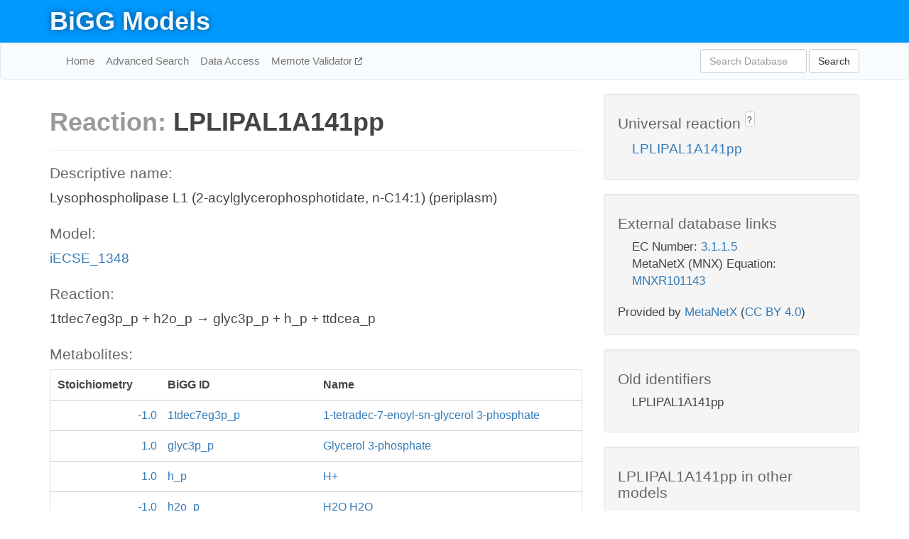

--- FILE ---
content_type: text/html; charset=UTF-8
request_url: http://bigg.ucsd.edu/models/iECSE_1348/reactions/LPLIPAL1A141pp
body_size: 4549
content:
<!DOCTYPE html>
<html lang="en">
  <head>
    <title>BiGG Reaction LPLIPAL1A141pp in iECSE_1348</title>

    <!-- Bootstrap and jQuery -->
    <script src="//code.jquery.com/jquery-1.9.1.min.js"></script>
    <script src="//netdna.bootstrapcdn.com/bootstrap/3.3.6/js/bootstrap.min.js"></script>
    <link rel="stylesheet" href="//netdna.bootstrapcdn.com/bootstrap/3.3.6/css/bootstrap.min.css"/>
    <link rel="stylesheet" href="//netdna.bootstrapcdn.com/font-awesome/4.0.3/css/font-awesome.min.css"/>

    <!-- BiGG styles and js -->
    <script src="/static/js/script.js"></script>
    <script src="/static/js/question_mark.js"></script>
    <link rel="stylesheet" href="/static/css/style.css"/>

    <!-- Favicon -->
    <link rel="icon" type="image/png" href="/static/assets/favicon.ico">

    <meta charset="utf-8"/>
    <meta name="viewport" content="width=device-width, initial-scale=1.0, maximum-scale=1.0, user-scalable=no"/>
    <meta name="google" content="notranslate">
    <meta name="description" content="Reaction LPLIPAL1A141pp in iECSE_1348. Lysophospholipase L1 (2-acylglycerophosphotidate, n-C14:1) (periplasm).">
    <meta http-equiv="Content-Language" content="en">

    <script>
 (function(i,s,o,g,r,a,m){i['GoogleAnalyticsObject']=r;i[r]=i[r]||function(){
     (i[r].q=i[r].q||[]).push(arguments)},i[r].l=1*new Date();a=s.createElement(o),
                          m=s.getElementsByTagName(o)[0];a.async=1;a.src=g;m.parentNode.insertBefore(a,m)
 })(window,document,'script','//www.google-analytics.com/analytics.js','ga');

 ga('create', 'UA-129739-10', 'auto');
 ga('send', 'pageview');
</script>
  </head>
  <body>
    
      <div id="nav-title-background">
        <div class="container">
          <div id="nav-title">
            <h1><a href="/">BiGG Models</a></h1>
          </div>
        </div>
      </div>

      <div class="navbar navbar-default" role="navigation">
        <div class="container">
          <div class="navbar-header">
            <button type="button" class="navbar-toggle" data-toggle="collapse" data-target=".navbar-collapse">
              <span class="sr-only">Toggle navigation</span>
              <span class="icon-bar"></span>
              <span class="icon-bar"></span>
              <span class="icon-bar"></span>
            </button>
            <!--<a class="navbar-brand" href="http://gcrg.ucsd.edu/"><strong>SBRG</strong></a>-->
          </div>

          <div class="navbar-collapse collapse ">

            <ul class="nav navbar-nav navbar-left">

              <li><a href="/">Home</a></li>
              <li><a href="/advanced_search">Advanced Search</a></li>
              <li><a href="/data_access">Data Access</a></li>
              <li><a href="https://memote.io" target="_blank" class="link-out">
                Memote Validator
              </a></li>

            </ul>
            <ul class="nav navbar-nav navbar-right">

              <form id="search-form" class="navbar-form" action="/search" method="get">
                <div class="form-group" style="display: inline; margin-right: 3px;">
                  <input id="search" type="text" name="query"
                         class="form-control" placeholder="Search Database"
                         style="width:150px;" />
                </div>
                <button type="submit" class="btn btn-default">Search</button>
              </form>
            </ul>

          </div>
        </div>
      </div>

    

    <div class="container">
      <div class="row">
        <div class="col-lg-12" >
          
  <div class="row">
    <div class="col-lg-8">
      <h1><span class="light">Reaction: </span>LPLIPAL1A141pp</h1>
       

      

      <hr/>

      <h4>Descriptive name: </h4>
      <p>Lysophospholipase L1 (2-acylglycerophosphotidate, n-C14:1) (periplasm)</p>

      <h4>Model: </h4>
      <p><a href="/models/iECSE_1348">iECSE_1348</a></p>

      <h4>Reaction:</h4>
      <p>1tdec7eg3p_p + h2o_p &#x2192; glyc3p_p + h_p + ttdcea_p</p>

      <h4>Metabolites:</h4>
      <div class="panel panel-default">
        <div class="table table-hover">
          <div class="table-header">
            <div class="table-row">
              <div class="table-cell" style="width: 20%; min-width: 140px">Stoichiometry</div>
              <div class="table-cell" style="width: 30%">BiGG ID</div>
              <div class="table-cell" style="width: 50%">Name</div>
            </div>
          </div>
          <div class="table-body">
            
            <a href="/models/iECSE_1348/metabolites/1tdec7eg3p_p">
              <div class="table-row">
                <div class="table-cell" style="width: 20%; min-width: 140px" align="right">
                  -1.0
                </div>
                <div class="table-cell" style="width: 30%">
                  1tdec7eg3p_p
                </div>
                <div class="table-cell" style="width: 50%">
                  1-tetradec-7-enoyl-sn-glycerol 3-phosphate
                </div>
              </div>
            </a>
            
            <a href="/models/iECSE_1348/metabolites/glyc3p_p">
              <div class="table-row">
                <div class="table-cell" style="width: 20%; min-width: 140px" align="right">
                  1.0
                </div>
                <div class="table-cell" style="width: 30%">
                  glyc3p_p
                </div>
                <div class="table-cell" style="width: 50%">
                  Glycerol 3-phosphate
                </div>
              </div>
            </a>
            
            <a href="/models/iECSE_1348/metabolites/h_p">
              <div class="table-row">
                <div class="table-cell" style="width: 20%; min-width: 140px" align="right">
                  1.0
                </div>
                <div class="table-cell" style="width: 30%">
                  h_p
                </div>
                <div class="table-cell" style="width: 50%">
                  H+
                </div>
              </div>
            </a>
            
            <a href="/models/iECSE_1348/metabolites/h2o_p">
              <div class="table-row">
                <div class="table-cell" style="width: 20%; min-width: 140px" align="right">
                  -1.0
                </div>
                <div class="table-cell" style="width: 30%">
                  h2o_p
                </div>
                <div class="table-cell" style="width: 50%">
                  H2O H2O
                </div>
              </div>
            </a>
            
            <a href="/models/iECSE_1348/metabolites/ttdcea_p">
              <div class="table-row">
                <div class="table-cell" style="width: 20%; min-width: 140px" align="right">
                  1.0
                </div>
                <div class="table-cell" style="width: 30%">
                  ttdcea_p
                </div>
                <div class="table-cell" style="width: 50%">
                  Tetradecenoate (n-C14:1)
                </div>
              </div>
            </a>
            
          </div>
        </div>
      </div>

      
        <hr/>
        

        <h4>Default bounds:</h4>
        <p>(0.0, 1000.0)</p>

        <h4>Objective coefficient:</h4>
        <p>0.0</p>

        <h4>Subsystem:</h4>
        <p>Glycerophospholipid Metabolism</p>

        <h4>Gene Reaction Rule:</h4>
        <p>ECSE_0520</p>

        <h4>Genes:</h4>
        <p>
          
            <a href="/models/iECSE_1348/genes/ECSE_0520">ECSE_0520</a>
            <br>
          
        </p>

        

      

      <hr class="section-break">
<h3>
  <a href="https://github.com/SBRG/bigg_models/issues/new" target="_blank" id="comment-link">
    Report an error on this page
  </a>
  
    
      <a tabindex="0" role="button" type="button" class="btn btn-default btn-xs"
   style="position: relative; top: -8px; padding: 0.2em; height: 1.8em;" data-trigger="click"
   data-toggle="popover" data-placement="bottom"
   data-title="Reporting errors"
   data-content="You will need an account on GitHub to report the error. If you prefer not to sign up for GitHub, please send your report to Zachary King <zaking@ucsd.edu>.">
   ?
</a>
    
   
</h3>

    </div>

    <!-- Side bar -->
    <div class="col-lg-4">
      <div class="well">
        <h4>
          Universal reaction
          
            
              <a tabindex="0" role="button" type="button" class="btn btn-default btn-xs"
   style="position: relative; top: -8px; padding: 0.2em; height: 1.8em;" data-trigger="click"
   data-toggle="popover" data-placement="bottom"
   data-title="Universal reaction"
   data-content="BiGG Models has a list of universal reactions. Visit the universal reaction page to see all the models that contain this reaction.">
   ?
</a>
            
          
        </h4>
        <ul class="list-unstyled">
          <li>
            <a href="/universal/reactions/LPLIPAL1A141pp">LPLIPAL1A141pp</a>
          </li>
        </ul>
      </div>

      <div class="well database-well">
  <h4>External database links</h4>
  <ul class="list-unstyled">
    
      <li>EC Number:
        
          <a href="http://identifiers.org/ec-code/3.1.1.5" target="_blank">3.1.1.5</a>
        
      </li>
    
      <li>MetaNetX (MNX) Equation:
        
          <a href="http://identifiers.org/metanetx.reaction/MNXR101143" target="_blank">MNXR101143</a>
        
      </li>
    
  </ul>
  
  <p style="font-size: 17px; margin: 20px 0 0 0">
    Provided by <a href="http://metanetx.org">MetaNetX</a>
    (<a href="https://creativecommons.org/licenses/by/4.0">CC BY 4.0</a>)
  </p>
  
</div>
      <div class="well database-well">
  <h4>Old identifiers</h4>
  <ul class="list-unstyled">
    LPLIPAL1A141pp
  </ul>
</div>

      <div class="well">
        <h4>LPLIPAL1A141pp in other models</h4>
        <ul class="list-unstyled">
          
            <li>
              <a href="/models/iAF1260/reactions/LPLIPAL1A141pp">
                iAF1260
              </a>
            </li>
          
            <li>
              <a href="/models/iAF1260b/reactions/LPLIPAL1A141pp">
                iAF1260b
              </a>
            </li>
          
            <li>
              <a href="/models/iAPECO1_1312/reactions/LPLIPAL1A141pp">
                iAPECO1_1312
              </a>
            </li>
          
            <li>
              <a href="/models/iB21_1397/reactions/LPLIPAL1A141pp">
                iB21_1397
              </a>
            </li>
          
            <li>
              <a href="/models/iBWG_1329/reactions/LPLIPAL1A141pp">
                iBWG_1329
              </a>
            </li>
          
            <li>
              <a href="/models/ic_1306/reactions/LPLIPAL1A141pp">
                ic_1306
              </a>
            </li>
          
            <li>
              <a href="/models/iE2348C_1286/reactions/LPLIPAL1A141pp">
                iE2348C_1286
              </a>
            </li>
          
            <li>
              <a href="/models/iEC042_1314/reactions/LPLIPAL1A141pp">
                iEC042_1314
              </a>
            </li>
          
            <li>
              <a href="/models/iEC1344_C/reactions/LPLIPAL1A141pp">
                iEC1344_C
              </a>
            </li>
          
            <li>
              <a href="/models/iEC1349_Crooks/reactions/LPLIPAL1A141pp">
                iEC1349_Crooks
              </a>
            </li>
          
            <li>
              <a href="/models/iEC1356_Bl21DE3/reactions/LPLIPAL1A141pp">
                iEC1356_Bl21DE3
              </a>
            </li>
          
            <li>
              <a href="/models/iEC1364_W/reactions/LPLIPAL1A141pp">
                iEC1364_W
              </a>
            </li>
          
            <li>
              <a href="/models/iEC1368_DH5a/reactions/LPLIPAL1A141pp">
                iEC1368_DH5a
              </a>
            </li>
          
            <li>
              <a href="/models/iEC1372_W3110/reactions/LPLIPAL1A141pp">
                iEC1372_W3110
              </a>
            </li>
          
            <li>
              <a href="/models/iEC55989_1330/reactions/LPLIPAL1A141pp">
                iEC55989_1330
              </a>
            </li>
          
            <li>
              <a href="/models/iECABU_c1320/reactions/LPLIPAL1A141pp">
                iECABU_c1320
              </a>
            </li>
          
            <li>
              <a href="/models/iECB_1328/reactions/LPLIPAL1A141pp">
                iECB_1328
              </a>
            </li>
          
            <li>
              <a href="/models/iECBD_1354/reactions/LPLIPAL1A141pp">
                iECBD_1354
              </a>
            </li>
          
            <li>
              <a href="/models/iECD_1391/reactions/LPLIPAL1A141pp">
                iECD_1391
              </a>
            </li>
          
            <li>
              <a href="/models/iECDH10B_1368/reactions/LPLIPAL1A141pp">
                iECDH10B_1368
              </a>
            </li>
          
            <li>
              <a href="/models/iEcDH1_1363/reactions/LPLIPAL1A141pp">
                iEcDH1_1363
              </a>
            </li>
          
            <li>
              <a href="/models/iECDH1ME8569_1439/reactions/LPLIPAL1A141pp">
                iECDH1ME8569_1439
              </a>
            </li>
          
            <li>
              <a href="/models/iEcE24377_1341/reactions/LPLIPAL1A141pp">
                iEcE24377_1341
              </a>
            </li>
          
            <li>
              <a href="/models/iECED1_1282/reactions/LPLIPAL1A141pp">
                iECED1_1282
              </a>
            </li>
          
            <li>
              <a href="/models/iECH74115_1262/reactions/LPLIPAL1A141pp">
                iECH74115_1262
              </a>
            </li>
          
            <li>
              <a href="/models/iEcHS_1320/reactions/LPLIPAL1A141pp">
                iEcHS_1320
              </a>
            </li>
          
            <li>
              <a href="/models/iECIAI1_1343/reactions/LPLIPAL1A141pp">
                iECIAI1_1343
              </a>
            </li>
          
            <li>
              <a href="/models/iECNA114_1301/reactions/LPLIPAL1A141pp">
                iECNA114_1301
              </a>
            </li>
          
            <li>
              <a href="/models/iECO103_1326/reactions/LPLIPAL1A141pp">
                iECO103_1326
              </a>
            </li>
          
            <li>
              <a href="/models/iECO111_1330/reactions/LPLIPAL1A141pp">
                iECO111_1330
              </a>
            </li>
          
            <li>
              <a href="/models/iECO26_1355/reactions/LPLIPAL1A141pp">
                iECO26_1355
              </a>
            </li>
          
            <li>
              <a href="/models/iECOK1_1307/reactions/LPLIPAL1A141pp">
                iECOK1_1307
              </a>
            </li>
          
            <li>
              <a href="/models/iEcolC_1368/reactions/LPLIPAL1A141pp">
                iEcolC_1368
              </a>
            </li>
          
            <li>
              <a href="/models/iECP_1309/reactions/LPLIPAL1A141pp">
                iECP_1309
              </a>
            </li>
          
            <li>
              <a href="/models/iECs_1301/reactions/LPLIPAL1A141pp">
                iECs_1301
              </a>
            </li>
          
            <li>
              <a href="/models/iECS88_1305/reactions/LPLIPAL1A141pp">
                iECS88_1305
              </a>
            </li>
          
            <li>
              <a href="/models/iECSE_1348/reactions/LPLIPAL1A141pp">
                iECSE_1348
              </a>
            </li>
          
            <li>
              <a href="/models/iECSF_1327/reactions/LPLIPAL1A141pp">
                iECSF_1327
              </a>
            </li>
          
            <li>
              <a href="/models/iEcSMS35_1347/reactions/LPLIPAL1A141pp">
                iEcSMS35_1347
              </a>
            </li>
          
            <li>
              <a href="/models/iECSP_1301/reactions/LPLIPAL1A141pp">
                iECSP_1301
              </a>
            </li>
          
            <li>
              <a href="/models/iECUMN_1333/reactions/LPLIPAL1A141pp">
                iECUMN_1333
              </a>
            </li>
          
            <li>
              <a href="/models/iECW_1372/reactions/LPLIPAL1A141pp">
                iECW_1372
              </a>
            </li>
          
            <li>
              <a href="/models/iEKO11_1354/reactions/LPLIPAL1A141pp">
                iEKO11_1354
              </a>
            </li>
          
            <li>
              <a href="/models/iETEC_1333/reactions/LPLIPAL1A141pp">
                iETEC_1333
              </a>
            </li>
          
            <li>
              <a href="/models/iG2583_1286/reactions/LPLIPAL1A141pp">
                iG2583_1286
              </a>
            </li>
          
            <li>
              <a href="/models/iJO1366/reactions/LPLIPAL1A141pp">
                iJO1366
              </a>
            </li>
          
            <li>
              <a href="/models/iLF82_1304/reactions/LPLIPAL1A141pp">
                iLF82_1304
              </a>
            </li>
          
            <li>
              <a href="/models/iML1515/reactions/LPLIPAL1A141pp">
                iML1515
              </a>
            </li>
          
            <li>
              <a href="/models/iNRG857_1313/reactions/LPLIPAL1A141pp">
                iNRG857_1313
              </a>
            </li>
          
            <li>
              <a href="/models/iPC815/reactions/LPLIPAL1A141pp">
                iPC815
              </a>
            </li>
          
            <li>
              <a href="/models/iSbBS512_1146/reactions/LPLIPAL1A141pp">
                iSbBS512_1146
              </a>
            </li>
          
            <li>
              <a href="/models/iSBO_1134/reactions/LPLIPAL1A141pp">
                iSBO_1134
              </a>
            </li>
          
            <li>
              <a href="/models/iSDY_1059/reactions/LPLIPAL1A141pp">
                iSDY_1059
              </a>
            </li>
          
            <li>
              <a href="/models/iSFxv_1172/reactions/LPLIPAL1A141pp">
                iSFxv_1172
              </a>
            </li>
          
            <li>
              <a href="/models/iSSON_1240/reactions/LPLIPAL1A141pp">
                iSSON_1240
              </a>
            </li>
          
            <li>
              <a href="/models/iUMN146_1321/reactions/LPLIPAL1A141pp">
                iUMN146_1321
              </a>
            </li>
          
            <li>
              <a href="/models/iUMNK88_1353/reactions/LPLIPAL1A141pp">
                iUMNK88_1353
              </a>
            </li>
          
            <li>
              <a href="/models/iUTI89_1310/reactions/LPLIPAL1A141pp">
                iUTI89_1310
              </a>
            </li>
          
            <li>
              <a href="/models/iWFL_1372/reactions/LPLIPAL1A141pp">
                iWFL_1372
              </a>
            </li>
          
            <li>
              <a href="/models/iY75_1357/reactions/LPLIPAL1A141pp">
                iY75_1357
              </a>
            </li>
          
            <li>
              <a href="/models/iYL1228/reactions/LPLIPAL1A141pp">
                iYL1228
              </a>
            </li>
          
            <li>
              <a href="/models/iYS1720/reactions/LPLIPAL1A141pp">
                iYS1720
              </a>
            </li>
          
            <li>
              <a href="/models/iZ_1308/reactions/LPLIPAL1A141pp">
                iZ_1308
              </a>
            </li>
          
            <li>
              <a href="/models/STM_v1_0/reactions/LPLIPAL1A141pp">
                STM_v1_0
              </a>
            </li>
          
        </ul>
      </div>
    </div>

  </div>

  

        </div>
      </div>

      <footer class="row">
        <div class="col-lg-12" style="margin:60px 0;">
          <hr>
          <p style="font-size: 15px;">
  Latest BiGG Models publication:
  <br/><br/>
  King ZA, Lu JS, Dräger A, Miller PC, Federowicz S, Lerman JA, Ebrahim A,
  Palsson BO, and Lewis NE. <b>BiGG Models: A platform for
  integrating, standardizing, and sharing genome-scale models</b>
  (2016) Nucleic Acids Research 44(D1):D515-D522.
  doi:<a href="http://dx.doi.org/10.1093/nar/gkv1049" target="_blank">10.1093/nar/gkv1049</a>
</p>
          <hr>
          <p>Copyright &copy; 2019 The Regents of the University of California.</p>
        </div>
      </footer>
    </div>

    <script src="//cdnjs.cloudflare.com/ajax/libs/typeahead.js/0.11.1/typeahead.bundle.min.js"></script>
<link href="/static/css/typeahead.css" rel="stylesheet"/>
<script>
 var bh = new Bloodhound({
   datumTokenizer: Bloodhound.tokenizers.whitespace,
   queryTokenizer: Bloodhound.tokenizers.whitespace,
   remote: {
     url: '/autocomplete?query=%QUERY',
     wildcard: '%QUERY',
   },
 })
   $('#search').typeahead({
     minLength: 3,
     highlight: true,
     hint: true,
   }, {
     name: 'search',
     source: bh,
   }).bind('typeahead:select', function (event, suggestion) {
     $('#search-form').trigger('submit')
   }).keypress(function (event) {
     if (event.keyCode == 13)
       $('#search-form').trigger('submit')
   })
</script>
  </body>
</html>